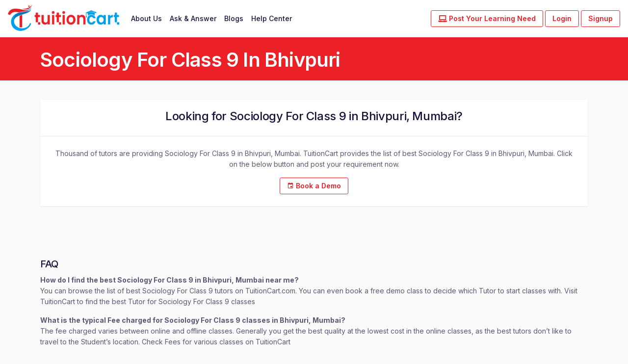

--- FILE ---
content_type: text/html; charset=UTF-8
request_url: https://www.tuitioncart.com/sociology-for-class-9/bhivpuri-mumbai
body_size: 13945
content:
<!DOCTYPE html>
<html lang="en">
<head>    
<title>Sociology For Class 9 In Bhivpuri</title>
	<meta charset="utf-8">
	<meta name="viewport" content="width=device-width, initial-scale=1, shrink-to-fit=no">

	<!-- Favicon icon-->
	<link rel="shortcut icon" type="image/x-icon" href="https://www.tuitioncart.com/front/assets/front/images/favicon.png">
	<!-- Libs CSS -->

	<link href="https://www.tuitioncart.com/front/assets/front/fonts/feather/feather.css" rel="stylesheet" />
	<link href="https://www.tuitioncart.com/front/assets/front/libs/bootstrap-icons/font/bootstrap-icons.css" rel="stylesheet" />
	<link href="https://www.tuitioncart.com/front/assets/front/libs/dragula/dist/dragula.min.css" rel="stylesheet" />
	<link href="https://www.tuitioncart.com/front/assets/front/libs/%40mdi/font/css/materialdesignicons.min.css" rel="stylesheet" />
	<link href="https://www.tuitioncart.com/front/assets/front/libs/prismjs/themes/prism.min.css" rel="stylesheet" />
	<link href="https://www.tuitioncart.com/front/assets/front/libs/dropzone/dist/dropzone.css" rel="stylesheet" />
	<link href="https://www.tuitioncart.com/front/assets/front/libs/magnific-popup/dist/magnific-popup.css" rel="stylesheet" />
	<link href="https://www.tuitioncart.com/front/assets/front/libs/bootstrap-select/dist/css/bootstrap-select.min.css" rel="stylesheet">
	<link href="https://www.tuitioncart.com/front/assets/front/libs/%40yaireo/tagify/dist/tagify.css" rel="stylesheet">
	<link href="https://www.tuitioncart.com/front/assets/front/libs/tiny-slider/dist/tiny-slider.css" rel="stylesheet">
	<link href="https://www.tuitioncart.com/front/assets/front/libs/tippy.js/dist/tippy.css" rel="stylesheet">
	<!--<link href="https://www.tuitioncart.com/front/assets/front/libs/datatables.net-bs4/css/dataTables.bootstrap4.min.css" rel="stylesheet">-->
	<!-- Theme CSS -->
	<link rel="stylesheet" href="https://www.tuitioncart.com/front/assets/front/css/theme.min.css">
	<script src="https://www.tuitioncart.com/front/assets/front/libs/jquery/dist/jquery.min.js"></script>

   <link href="https://www.tuitioncart.com/front/assets/front/libs/owl/owl.carousel.min.css" rel="stylesheet">
   <link href="https://www.tuitioncart.com/front/assets/front/libs/owl/owl.theme.default.min.css" rel="stylesheet">
   <!--<script src="https://www.tuitioncart.com/front/assets/front/libs/owl/jquery-3.3.1.slim.min.js"></script>-->
   <script src="https://www.tuitioncart.com/front/assets/front/libs/owl/owl.carousel.min.js"></script>
	<link rel="canonical" href="https://www.tuitioncart.com/sociology-for-class-9/bhivpuri-mumbai" />
         <!-- Google tag (gtag.js) -->
   <script async src="https://www.googletagmanager.com/gtag/js?id=G-L1GTJ49Q0C"></script>
   <script>
     window.dataLayer = window.dataLayer || [];
     function gtag(){dataLayer.push(arguments);}
     gtag('js', new Date());

     gtag('config', 'G-L1GTJ49Q0C');
   </script>
   <!--<script async src="https://pagead2.googlesyndication.com/pagead/js/adsbygoogle.js?client=ca-pub-9853359148704358"-->
   <!--  crossorigin="anonymous"></script>-->
        </head>
<body>
   <!-- <div class="preloader">
      <div class="loader">
         <div class="shadow"></div>
         <div class="box"></div>
      </div>
   </div> -->
<nav class="navbar navbar-expand-lg navbar-default">
   <div class="container-fluid px-0">
      <a class="navbar-brand" href="https://www.tuitioncart.com/">
         <img src="https://www.tuitioncart.com/front/assets/front/images/tuitioncart_logo.png" alt="Logo" width="227" height="53">
      </a>
      <!-- Mobile view nav wrap -->
      <!-- <ul
         class="navbar-nav navbar-right-wrap ml-auto d-lg-none d-flex nav-top-wrap"
         >
         <li class="dropdown stopevent">
            <a
               class="btn btn-light btn-icon rounded-circle text-muted indicator indicator-primary"
               href="#!"
               role="button"
               id="dropdownNotification"
               data-toggle="dropdown"
               aria-haspopup="true"
               aria-expanded="false"
               >
            <i class="fe fe-bell"> </i>
            </a>
            <div
               class="dropdown-menu dropdown-menu-right shadow"
               aria-labelledby="dropdownNotification"
               >
               <div>
                  <div
                     class="border-bottom px-3 pb-3 d-flex justify-content-between align-items-center"
                     >
                     <span class="h5 mb-0">Notifications</span>
                     <a href="# " class="text-muted"
                        ><span class="align-middle"
                        ><i class="fe fe-settings mr-1"></i></span
                        ></a>
                  </div>
                  <ul class="list-group list-group-flush notification-list-scroll">
                     <li class="list-group-item bg-light">
                        <div class="row">
                           <div class="col">
                              <div class="d-flex">
                                 <img
                                    src="https://www.tuitioncart.com/front/assets/front/images/avatar/avatar-1.jpg"
                                    alt=""
                                    class="avatar-md rounded-circle"
                                    />
                                 <div class="ml-3">
                                    <h5 class="font-weight-bold mb-1">Kristin Watson:</h5>
                                    <p class="mb-3">
                                       Krisitn Watsan like your comment on course Javascript
                                       Introduction!
                                    </p>
                                    <span class="font-size-xs text-muted">
                                    <span
                                       ><span
                                       class="fe fe-thumbs-up text-success mr-1"
                                       ></span
                                       >2 hours ago,</span
                                       >
                                    <span class="ml-1">2:19 PM</span>
                                    </span>
                                 </div>
                              </div>
                              <a class="stretched-link" href="#!"></a>
                           </div>
                           <div class="col-auto text-center">
                              <a
                                 href="#!"
                                 class="badge-dot badge-info"
                                 data-toggle="tooltip"
                                 data-placement="top"
                                 title=""
                                 data-original-title="Mark as read"
                                 >
                              </a>
                              <div>
                                 <a
                                    href="#!"
                                    data-toggle="tooltip"
                                    data-placement="top"
                                    title=""
                                    data-original-title="Remove"
                                    >
                                 <i class="fe fe-x text-muted"></i>
                                 </a>
                              </div>
                           </div>
                        </div>
                     </li>
                     <li class="list-group-item">
                        <div class="row">
                           <div class="col">
                              <div class="d-flex">
                                 <img
                                    src="https://www.tuitioncart.com/front/assets/front/images/avatar/avatar-2.jpg"
                                    alt=""
                                    class="avatar-md rounded-circle"
                                    />
                                 <div class="ml-3">
                                    <h5 class="font-weight-bold mb-1">Brooklyn Simmons</h5>
                                    <p class="mb-3">
                                       Just launched a new Courses React for Beginner.
                                    </p>
                                    <span class="font-size-xs text-muted">
                                    <span
                                       ><span
                                       class="fe fe-thumbs-up text-success mr-1"
                                       ></span
                                       >Oct 9,</span
                                       >
                                    <span class="ml-1">1:20 PM</span>
                                    </span>
                                 </div>
                              </div>
                              <a class="stretched-link" href="#!"></a>
                           </div>
                           <div class="col-auto text-center">
                              <a
                                 href="#!"
                                 class="badge-dot badge-secondary"
                                 data-toggle="tooltip"
                                 data-placement="top"
                                 title=""
                                 data-original-title="Mark as unread"
                                 >
                              </a>
                           </div>
                        </div>
                     </li>
                     <li class="list-group-item">
                        <div class="row">
                           <div class="col">
                              <div class="d-flex">
                                 <img
                                    src="https://www.tuitioncart.com/front/assets/front/images/avatar/avatar-3.jpg"
                                    alt=""
                                    class="avatar-md rounded-circle"
                                    />
                                 <div class="ml-3">
                                    <h5 class="font-weight-bold mb-1">Jenny Wilson</h5>
                                    <p class="mb-3">
                                       Krisitn Watsan like your comment on course Javascript
                                       Introduction!
                                    </p>
                                    <span class="font-size-xs text-muted">
                                    <span
                                       ><span class="fe fe-thumbs-up text-info mr-1"></span
                                       >Oct 9,</span
                                       >
                                    <span class="ml-1">1:56 PM</span>
                                    </span>
                                 </div>
                              </div>
                              <a class="stretched-link" href="#!"></a>
                           </div>
                           <div class="col-auto text-center">
                              <a
                                 href="#!"
                                 class="badge-dot badge-secondary"
                                 data-toggle="tooltip"
                                 data-placement="top"
                                 title=""
                                 data-original-title="Mark as unread"
                                 >
                              </a>
                           </div>
                        </div>
                     </li>
                     <li class="list-group-item">
                        <div class="row">
                           <div class="col">
                              <div class="d-flex">
                                 <img
                                    src="https://www.tuitioncart.com/front/assets/front/images/avatar/avatar-4.jpg"
                                    alt=""
                                    class="avatar-md rounded-circle"
                                    />
                                 <div class="ml-3">
                                    <h5 class="font-weight-bold mb-1">Sina Ray</h5>
                                    <p class="mb-3">
                                       You earn new certificate for complete the Javascript
                                       Beginner course.
                                    </p>
                                    <span class="font-size-xs text-muted">
                                    <span
                                       ><span class="fe fe-award text-warning mr-1"></span
                                       >Oct 9,</span
                                       >
                                    <span class="ml-1">1:56 PM</span>
                                    </span>
                                 </div>
                              </div>
                              <a class="stretched-link" href="#!"></a>
                           </div>
                           <div class="col-auto text-center">
                              <a
                                 href="#!"
                                 class="badge-dot badge-secondary"
                                 data-toggle="tooltip"
                                 data-placement="top"
                                 title=""
                                 data-original-title="Mark as unread"
                                 >
                              </a>
                           </div>
                        </div>
                     </li>
                  </ul>
                  <div class="border-top px-3 pt-3 pb-0">
                     <a
                        href="pages/dashboard/notification-history.html"
                        class="text-link font-weight-semi-bold"
                        >See all Notifications</a
                        >
                  </div>
               </div>
            </div>
         </li>
         <li class="dropdown ml-2">
            <a
               class="rounded-circle"
               href="#!"
               role="button"
               id="dropdownUser"
               data-toggle="dropdown"
               aria-haspopup="true"
               aria-expanded="false"
               >
               <div class="avatar avatar-md avatar-indicators avatar-online">
                  <img
                     alt="avatar"
                     src="https://www.tuitioncart.com/front/assets/front/images/avatar/avatar-1.jpg"
                     class="rounded-circle"
                     />
               </div>
            </a>
            <div
               class="dropdown-menu dropdown-menu-right shadow"
               aria-labelledby="dropdownUser"
               >
               <div class="dropdown-item">
                  <div class="d-flex">
                     <div class="avatar avatar-md avatar-indicators avatar-online">
                        <img
                           alt="avatar"
                           src="https://www.tuitioncart.com/front/assets/front/images/avatar/avatar-1.jpg"
                           class="rounded-circle"
                           />
                     </div>
                     <div class="ml-3 lh-1">
                        <h5 class="mb-1">Annette Black</h5>
                        <p class="mb-0 text-muted">annette@geeksui.com</p>
                     </div>
                  </div>
               </div>
               <div class="dropdown-divider"></div>
               <ul class="list-unstyled">
                  <li class="dropdown-submenu dropleft-lg">
                     <a
                        class="dropdown-item dropdown-list-group-item dropdown-toggle"
                        href="#!"
                        >
                     <i class="fe fe-circle mr-2"></i>Status
                     </a>
                     <ul class="dropdown-menu">
                        <li>
                           <a class="dropdown-item" href="#!">
                           <span class="badge-dot bg-success mr-2"></span>Online
                           </a>
                        </li>
                        <li>
                           <a class="dropdown-item" href="#!">
                           <span class="badge-dot bg-secondary mr-2"></span>Offline
                           </a>
                        </li>
                        <li>
                           <a class="dropdown-item" href="#!">
                           <span class="badge-dot bg-warning mr-2"></span>Away
                           </a>
                        </li>
                        <li>
                           <a class="dropdown-item" href="#!">
                           <span class="badge-dot bg-danger mr-2"></span>Busy
                           </a>
                        </li>
                     </ul>
                  </li>
                  <li>
                     <a class="dropdown-item" href="pages/profile-edit.html">
                     <i class="fe fe-user mr-2"></i>Profile
                     </a>
                  </li>
                  <li>
                     <a
                        class="dropdown-item"
                        href="pages/student-subscriptions.html"
                        >
                     <i class="fe fe-star mr-2"></i>Subscription
                     </a>
                  </li>
                  <li>
                     <a class="dropdown-item" href="#!">
                     <i class="fe fe-settings mr-2"></i>Settings
                     </a>
                  </li>
               </ul>
               <div class="dropdown-divider"></div>
               <ul class="list-unstyled">
                  <li>
                     <a class="dropdown-item" href="index.html">
                     <i class="fe fe-power mr-2"></i>Sign Out
                     </a>
                  </li>
               </ul>
            </div>
         </li>
      </ul> -->
      <!-- Button -->
      <button
         class="navbar-toggler collapsed"
         type="button"
         data-toggle="collapse"
         data-target="#navbar-default"
         aria-controls="navbar-default"
         aria-expanded="false"
         aria-label="Toggle navigation"
         >
      <span class="icon-bar top-bar mt-0"></span>
      <span class="icon-bar middle-bar"></span>
      <span class="icon-bar bottom-bar"></span>
      </button>
      <!-- Collapse -->
      <div class="collapse navbar-collapse" id="navbar-default">
         <ul class="navbar-nav">
            <li class="nav-item">
               <a class="nav-link" href="https://www.tuitioncart.com/about-us">
                  About Us
               </a>
            </li>
            <li class="nav-item">
               <a class="nav-link" href="https://www.tuitioncart.com/ask-question">
                  Ask & Answer
               </a>
            </li>
            <li class="nav-item">
               <a class="nav-link" href="https://www.tuitioncart.com/blogs">
                  Blogs
               </a>
            </li>
            <li class="nav-item">
                              <a class="nav-link" href="https://www.tuitioncart.com/help-center">
                  Help Center
               </a>
                              
            </li>
            <!-- <li class="nav-item">
               <a class="nav-link" href="https://www.tuitioncart.com/">
                  Write a Review
               </a>
            </li> -->
            <!-- <li class="nav-item">
               <a class="nav-link" href="https://www.tuitioncart.com/">
                  Help Center
               </a>
            </li> -->
            <!-- <li class="nav-item dropdown">
               <a
                  class="nav-link dropdown-toggle"
                  href="#!"
                  id="navbarBrowse"
                  data-toggle="dropdown"
                  aria-haspopup="true"
                  aria-expanded="false"
                  data-display="static"
                  >
               Browse
               </a>
               <ul
                  class="dropdown-menu dropdown-menu-arrow"
                  aria-labelledby="navbarBrowse"
                  >
                  <li class="dropdown-submenu dropright">
                     <a
                        class="dropdown-item dropdown-list-group-item dropdown-toggle"
                        href="#!"
                        >
                     Web Development
                     </a>
                     <ul class="dropdown-menu">
                        <li>
                           <a
                              class="dropdown-item"
                              href="pages/course-category.html"
                              >
                           Bootstrap</a
                              >
                        </li>
                        <li>
                           <a
                              class="dropdown-item"
                              href="pages/course-category.html"
                              >
                           React
                           </a>
                        </li>
                        <li>
                           <a
                              class="dropdown-item"
                              href="pages/course-category.html"
                              >
                           GraphQl</a
                              >
                        </li>
                        <li>
                           <a
                              class="dropdown-item"
                              href="pages/course-category.html"
                              >
                           Gatsby</a
                              >
                        </li>
                        <li>
                           <a
                              class="dropdown-item"
                              href="pages/course-category.html"
                              >
                           Grunt</a
                              >
                        </li>
                        <li>
                           <a
                              class="dropdown-item"
                              href="pages/course-category.html"
                              >
                           Svelte</a
                              >
                        </li>
                        <li>
                           <a
                              class="dropdown-item"
                              href="pages/course-category.html"
                              >
                           Meteor</a
                              >
                        </li>
                        <li>
                           <a
                              class="dropdown-item"
                              href="pages/course-category.html"
                              >
                           HTML5</a
                              >
                        </li>
                        <li>
                           <a
                              class="dropdown-item"
                              href="pages/course-category.html"
                              >
                           Angular</a
                              >
                        </li>
                     </ul>
                  </li>
                  <li class="dropdown-submenu dropright">
                     <a
                        class="dropdown-item dropdown-list-group-item dropdown-toggle"
                        href="#!"
                        >
                     Design
                     </a>
                     <ul class="dropdown-menu">
                        <li>
                           <a
                              class="dropdown-item"
                              href="pages/course-category.html"
                              >
                           Graphic Design</a
                              >
                        </li>
                        <li>
                           <a
                              class="dropdown-item"
                              href="pages/course-category.html"
                              >
                           Illustrator
                           </a>
                        </li>
                        <li>
                           <a
                              class="dropdown-item"
                              href="pages/course-category.html"
                              >
                           UX / UI Design</a
                              >
                        </li>
                        <li>
                           <a
                              class="dropdown-item"
                              href="pages/course-category.html"
                              >
                           Figma Design</a
                              >
                        </li>
                        <li>
                           <a
                              class="dropdown-item"
                              href="pages/course-category.html"
                              >
                           Adobe XD</a
                              >
                        </li>
                        <li>
                           <a
                              class="dropdown-item"
                              href="pages/course-category.html"
                              >
                           Sketch</a
                              >
                        </li>
                        <li>
                           <a
                              class="dropdown-item"
                              href="pages/course-category.html"
                              >
                           Icon Design</a
                              >
                        </li>
                        <li>
                           <a
                              class="dropdown-item"
                              href="pages/course-category.html"
                              >
                           Photoshop</a
                              >
                        </li>
                     </ul>
                  </li>
                  <li>
                     <a
                        href="pages/course-category.html"
                        class="dropdown-item"
                        >
                     Mobile App
                     </a>
                  </li>
                  <li>
                     <a
                        href="pages/course-category.html"
                        class="dropdown-item"
                        >
                     IT Software
                     </a>
                  </li>
                  <li>
                     <a
                        href="pages/course-category.html"
                        class="dropdown-item"
                        >
                     Marketing
                     </a>
                  </li>
                  <li>
                     <a
                        href="pages/course-category.html"
                        class="dropdown-item"
                        >
                     Music
                     </a>
                  </li>
                  <li>
                     <a
                        href="pages/course-category.html"
                        class="dropdown-item"
                        >
                     Life Style
                     </a>
                  </li>
                  <li>
                     <a
                        href="pages/course-category.html"
                        class="dropdown-item"
                        >
                     Business
                     </a>
                  </li>
                  <li>
                     <a
                        href="pages/course-category.html"
                        class="dropdown-item"
                        >
                     Photography
                     </a>
                  </li>
               </ul>
            </li> -->
         </ul>
         <!-- <form class="mt-3 mt-lg-0 ml-lg-3 d-flex align-items-center">
            <span class="position-absolute pl-3 search-icon">
            <i class="fe fe-search"></i>
            </span>
            <input
               type="search"
               class="form-control pl-6"
               placeholder="Search Courses"
               />
         </form> -->
         <ul class="navbar-nav navbar-right-wrap ml-auto d-lg-block">
                        <li class="dropdown d-inline-block stopevent">
               <a class="btn btn-primary btn-sm d-md-block btn-mbl" href="https://www.tuitioncart.com/search-tution">
                  <i class="fa fa-laptop"></i> Post Your Learning Need
               </a>
            </li>
                                    <li class="dropdown d-inline-block stopevent">
               <a class="btn btn-primary btn-sm d-md-block btn-mbl" href="https://www.tuitioncart.com/login">
                  Login
               </a>
            </li>
            <li class="dropdown d-inline-block stopevent">
               <a class="btn btn-primary btn-sm d-md-block btn-mbl" href="https://www.tuitioncart.com/sign-up">
                  Signup
               </a>
            </li>
                     </ul>
         <!-- <ul class="navbar-nav navbar-right-wrap ml-auto d-none d-lg-block">
            <li class="dropdown d-inline-block stopevent">
               <a class="btn btn-primary btn-sm d-none d-md-block" href="">
                  Post Your Learning Need
               </a>
               <a
                  class="btn btn-light btn-icon rounded-circle text-muted indicator indicator-primary"
                  href="#!"
                  role="button"
                  id="dropdownNotificationSecond"
                  data-toggle="dropdown"
                  aria-haspopup="true"
                  aria-expanded="false"
                  >
               <i class="fe fe-bell"> </i>
               </a>
               <div
                  class="dropdown-menu dropdown-menu-xl dropdown-menu-right"
                  aria-labelledby="dropdownNotificationSecond"
                  >
                  <div>
                     <div
                        class="border-bottom px-3 pb-3 d-flex justify-content-between align-items-center"
                        >
                        <span class="h5 mb-0">Notifications</span>
                        <a href="# " class="text-muted"
                           ><span class="align-middle"
                           ><i class="fe fe-settings mr-1"></i></span
                           ></a>
                     </div>
                     <ul class="list-group list-group-flush notification-list-scroll">
                        <li class="list-group-item bg-light">
                           <div class="row">
                              <div class="col">
                                 <div class="d-flex">
                                    <img
                                       src="https://www.tuitioncart.com/front/assets/front/images/avatar/avatar-1.jpg"
                                       alt=""
                                       class="avatar-md rounded-circle"
                                       />
                                    <div class="ml-3">
                                       <h5 class="font-weight-bold mb-1">Kristin Watson:</h5>
                                       <p class="mb-3">
                                          Krisitn Watsan like your comment on course
                                          Javascript Introduction!
                                       </p>
                                       <span class="font-size-xs text-muted">
                                       <span
                                          ><span
                                          class="fe fe-thumbs-up text-success mr-1"
                                          ></span
                                          >2 hours ago,</span
                                          >
                                       <span class="ml-1">2:19 PM</span>
                                       </span>
                                    </div>
                                 </div>
                                 <a class="stretched-link" href="#!"></a>
                              </div>
                              <div class="col-auto text-center">
                                 <a
                                    href="#!"
                                    class="badge-dot badge-info"
                                    data-toggle="tooltip"
                                    data-placement="top"
                                    title=""
                                    data-original-title="Mark as read"
                                    >
                                 </a>
                                 <div>
                                    <a
                                       href="#!"
                                       class="bg-transparent"
                                       data-toggle="tooltip"
                                       data-placement="top"
                                       title=""
                                       data-original-title="Remove"
                                       >
                                    <i class="fe fe-x text-muted"></i>
                                    </a>
                                 </div>
                              </div>
                           </div>
                        </li>
                        <li class="list-group-item">
                           <div class="row">
                              <div class="col">
                                 <div class="d-flex">
                                    <img
                                       src="https://www.tuitioncart.com/front/assets/front/images/avatar/avatar-2.jpg"
                                       alt=""
                                       class="avatar-md rounded-circle"
                                       />
                                    <div class="ml-3">
                                       <h5 class="font-weight-bold mb-1">
                                          Brooklyn Simmons
                                       </h5>
                                       <p class="mb-3">
                                          Just launched a new Courses React for Beginner.
                                       </p>
                                       <span class="font-size-xs text-muted">
                                       <span
                                          ><span
                                          class="fe fe-thumbs-up text-success mr-1"
                                          ></span
                                          >Oct 9,</span
                                          >
                                       <span class="ml-1">1:20 PM</span>
                                       </span>
                                    </div>
                                 </div>
                                 <a class="stretched-link" href="#!"></a>
                              </div>
                              <div class="col-auto text-center">
                                 <a
                                    href="#!"
                                    class="badge-dot badge-secondary"
                                    data-toggle="tooltip"
                                    data-placement="top"
                                    title=""
                                    data-original-title="Mark as unread"
                                    >
                                 </a>
                              </div>
                           </div>
                        </li>
                        <li class="list-group-item">
                           <div class="row">
                              <div class="col">
                                 <div class="d-flex">
                                    <img
                                       src="https://www.tuitioncart.com/front/assets/front/images/avatar/avatar-3.jpg"
                                       alt=""
                                       class="avatar-md rounded-circle"
                                       />
                                    <div class="ml-3">
                                       <h5 class="font-weight-bold mb-1">Jenny Wilson</h5>
                                       <p class="mb-3">
                                          Krisitn Watsan like your comment on course
                                          Javascript Introduction!
                                       </p>
                                       <span class="font-size-xs text-muted">
                                       <span
                                          ><span
                                          class="fe fe-thumbs-up text-info mr-1"
                                          ></span
                                          >Oct 9,</span
                                          >
                                       <span class="ml-1">1:56 PM</span>
                                       </span>
                                    </div>
                                 </div>
                                 <a class="stretched-link" href="#!"></a>
                              </div>
                              <div class="col-auto text-center">
                                 <a
                                    href="#!"
                                    class="badge-dot badge-secondary"
                                    data-toggle="tooltip"
                                    data-placement="top"
                                    title=""
                                    data-original-title="Mark as unread"
                                    >
                                 </a>
                              </div>
                           </div>
                        </li>
                        <li class="list-group-item">
                           <div class="row">
                              <div class="col">
                                 <div class="d-flex">
                                    <img
                                       src="https://www.tuitioncart.com/front/assets/front/images/avatar/avatar-4.jpg"
                                       alt=""
                                       class="avatar-md rounded-circle"
                                       />
                                    <div class="ml-3">
                                       <h5 class="font-weight-bold mb-1">Sina Ray</h5>
                                       <p class="mb-3">
                                          You earn new certificate for complete the Javascript
                                          Beginner course.
                                       </p>
                                       <span class="font-size-xs text-muted">
                                       <span
                                          ><span
                                          class="fe fe-award text-warning mr-1"
                                          ></span
                                          >Oct 9,</span
                                          >
                                       <span class="ml-1">1:56 PM</span>
                                       </span>
                                    </div>
                                 </div>
                                 <a class="stretched-link" href="#!"></a>
                              </div>
                              <div class="col-auto text-center">
                                 <a
                                    href="#!"
                                    class="badge-dot badge-secondary"
                                    data-toggle="tooltip"
                                    data-placement="top"
                                    title=""
                                    data-original-title="Mark as unread"
                                    >
                                 </a>
                              </div>
                           </div>
                        </li>
                     </ul>
                     <div class="border-top px-3 pt-3 pb-0">
                        <a
                           href="pages/dashboard/notification-history.html"
                           class="text-link font-weight-semi-bold"
                           >See all Notifications</a
                           >
                     </div>
                  </div>
               </div>
            </li>
            <li class="dropdown ml-2 d-inline-block">
               <a
                  class="rounded-circle"
                  href="#!"
                  role="button"
                  id="dropdownUserProfile"
                  data-toggle="dropdown"
                  aria-haspopup="true"
                  aria-expanded="false"
                  >
                  <div class="avatar avatar-md avatar-indicators avatar-online">
                     <img
                        alt="avatar"
                        src="https://www.tuitioncart.com/front/assets/front/images/avatar/avatar-1.jpg"
                        class="rounded-circle"
                        />
                  </div>
               </a>
               <div
                  class="dropdown-menu dropdown-menu-right"
                  aria-labelledby="dropdownUserProfile"
                  >
                  <div class="dropdown-item">
                     <div class="d-flex">
                        <div class="avatar avatar-md avatar-indicators avatar-online">
                           <img
                              alt="avatar"
                              src="https://www.tuitioncart.com/front/assets/front/images/avatar/avatar-1.jpg"
                              class="rounded-circle"
                              />
                        </div>
                        <div class="ml-3 lh-1">
                           <h5 class="mb-1">Annette Black</h5>
                           <p class="mb-0 text-muted">annette@geeksui.com</p>
                        </div>
                     </div>
                  </div>
                  <div class="dropdown-divider"></div>
                  <ul class="list-unstyled">
                     <li class="dropdown-submenu dropleft-lg">
                        <a
                           class="dropdown-item dropdown-list-group-item dropdown-toggle"
                           href="#!"
                           >
                        <i class="fe fe-circle mr-2"></i>Status
                        </a>
                        <ul class="dropdown-menu">
                           <li>
                              <a class="dropdown-item" href="#!">
                              <span class="badge-dot bg-success mr-2"></span>Online
                              </a>
                           </li>
                           <li>
                              <a class="dropdown-item" href="#!">
                              <span class="badge-dot bg-secondary mr-2"></span>Offline
                              </a>
                           </li>
                           <li>
                              <a class="dropdown-item" href="#!">
                              <span class="badge-dot bg-warning mr-2"></span>Away
                              </a>
                           </li>
                           <li>
                              <a class="dropdown-item" href="#!">
                              <span class="badge-dot bg-danger mr-2"></span>Busy
                              </a>
                           </li>
                        </ul>
                     </li>
                     <li>
                        <a
                           class="dropdown-item"
                           href="pages/profile-edit.html"
                           >
                        <i class="fe fe-user mr-2"></i>Profile
                        </a>
                     </li>
                     <li>
                        <a
                           class="dropdown-item"
                           href="pages/student-subscriptions.html"
                           >
                        <i class="fe fe-star mr-2"></i>Subscription
                        </a>
                     </li>
                     <li>
                        <a class="dropdown-item" href="#!">
                        <i class="fe fe-settings mr-2"></i>Settings
                        </a>
                     </li>
                  </ul>
                  <div class="dropdown-divider"></div>
                  <ul class="list-unstyled">
                     <li>
                        <a class="dropdown-item" href="index.html">
                        <i class="fe fe-power mr-2"></i>Sign Out
                        </a>
                     </li>
                  </ul>
               </div>
            </li>
         </ul> -->
      </div>
   </div>
</nav>
<script>
document.addEventListener("DOMContentLoaded", function () {
    var popoverButton = document.getElementById("popoverButton");
    // Initialize popover manually
    var popover = new bootstrap.Popover(popoverButton, {
        html: true,
        sanitize: false,
        trigger: "manual",
        placement: "bottom",
        customClass: "custom-popover",
        title: "",
        content: `<div class="text-dark">
                    <p><strong>Hi, I am Aashi Singh, Your Account Manager</strong></p>
                    <p>Talk to me on how to get the best out of TuitionCart</p>
                    <p>I've helped 300+ institutes streamline over 20+ cities in the last 20 days.</p>
                    <!-- Email & Phone -->
                    <div class="contact-info">
                        <i class="bi bi-envelope"></i> support@tuitioncart.com
                    </div>
                    <div class="contact-info">
                        <i class="bi bi-telephone"></i> +91 84464 85138
                    </div>
                    <!-- Contact Buttons -->
                    <div class="d-flex gap-2 col-12 justify-content-center mt-3">
                        <a href="tel:+918446485138" class="btn btn-primary btn-sm d-md-block btn-mbl contact-btn">
                            <i class="bi bi-telephone-fill"></i> Call Now
                        </a>
                        <a href="https://wa.me/918446485138" class="btn btn-primary btn-sm d-md-block btn-mbl">
                            <i class="bi bi-whatsapp"></i> WhatsApp
                        </a>
                    </div>
                </div>`
    });
    popoverButton.addEventListener("click", function () {
        if (popoverButton.getAttribute("aria-describedby")) {
            popover.hide();
        } else {
            popover.show();
            setTimeout(() => {
                // Add close button manually after popover is shown
                let popoverElement = document.querySelector(".popover-header");
                if (popoverElement) {
                    popoverElement.innerHTML = `
                        <div class="d-flex justify-content-between align-items-center">
                            <span>Meet Aashi</span>
                            <button type="button" class="btn-close" aria-label="Close" onclick="closePopover()">x</button>
                        </div>
                    `;
                }
            }, 100);
        }
    });
    // Function to Close the Popover
    window.closePopover = function () {
        popover.hide();
    };
});
</script><link rel="stylesheet" href="https://cdn.jsdelivr.net/npm/select2@4.1.0-rc.0/dist/css/select2.min.css">
<link rel="stylesheet" href="https://cdn.jsdelivr.net/npm/@ttskch/select2-bootstrap4-theme@1.5.2/dist/select2-bootstrap4.min.css">

<script src="https://cdn.jsdelivr.net/npm/select2@4.1.0-rc.0/dist/js/select2.min.js"></script>

<script type="application/ld+json">
{
  "@context": "https://schema.org/",
  "@type": [
    "FAQPage"
  ],
  "name": "Sociology For Class 9 In Bhivpuri - TuitionCart",
  "mainEntity": [
    {
      "@type": "Question",
      "name": "How do I find the best Sociology For Class 9 in Bhivpuri, Mumbai near me?",
      "acceptedAnswer": {
        "@type": "Answer",
        "text": "You can browse the list of best Sociology For Class 9 tutors on TuitionCart.com. You can even book a free demo class to decide which Tutor to start classes with. Visit TuitionCart to find the best Tutor for Sociology For Class 9 classes."
      }
    },
    {
      "@type": "Question",
      "name": "What is the typical Fee charged for Sociology For Class 9 classes in Bhivpuri, Mumbai?",
      "acceptedAnswer": {
        "@type": "Answer",
        "text": "The fee charged varies between online and offline classes. Generally you get the best quality at the lowest cost in the online classes, as the best tutors don’t like to travel to the Student’s location. Check Fees for various classes on TuitionCart. - Monthly Fee for 1-1 Classes is ₹3,600 - ₹3,600 for 12 classes per month, Hourly Fee for 1-12 Classes is ₹300 - ₹900 Per Hour, Monthly Fee for Group Classes is ₹2,880 - ₹2,880 for 12 classes per month, Hourly Fee for Group Classes is ₹240 - ₹440 Per Student, Monthly Fee for Sociology For Class 9 classes at home is  ₹3,600 - ₹6,000 for 12 classes per month, Hourly Fee for Sociology For Class 9 classes at home is ₹400 - ₹600 Per Hour."
      }
    },
    {
      "@type": "Question",
      "name": "Does joining Sociology For Class 9 classes help?",
      "acceptedAnswer": {
        "@type": "Answer",
        "text": "It definitely helps to join Sociology For Class 9 classes in Bhivpuri, Mumbai, as you get the desired motivation from a Teacher to learn. If you need personal attention and if your budget allows, select 1-12 Class. If you need peer interaction or have budget constraints, select a Group Class. To explore options: Sociology For Class 9 classes in Bhivpuri, Mumbai"
      }
    },
    {
      "@type": "Question",
      "name": "Where can I find Sociology For Class 9 classes near me?",
      "acceptedAnswer": {
        "@type": "Answer",
        "text": "TuitionCart has a list of best Sociology For Class 9 classes To see the entire list see: Sociology For Class 9 classes in Bhivpuri, Mumbai."
      }
    }
  ]
}
</script>
<div class="bg-primary py-4 py-lg-2 mt-8">
    <div class="container">
      <div class="row align-items-center">
        <div class="col-xl-12 col-lg-12 col-md-12 col-12">
          <div>
            <h1 class="mb-2 mt-5 text-white display-4">Sociology For Class 9 In Bhivpuri</h1>
          </div>
        </div>
      </div>
    </div>
</div>
<div class="py-6">
    <div class="container">
        <div class="row">
            <div class="col-xl-12 col-lg-12 col-md-12 col-12 filter_data">
                
            </div>
            <!-- <div class="col-xl-3 col-lg-3 col-md-4 col-12 mb-4 mb-lg-0">
                <div class="card">
                    <div class="card-header">
                      <h4 class="mb-0">Filter</h4>
                    </div>
                    <div class="card-body">
                        <span class="dropdown-header px-0 mb-2"> Category</span>
                        <div class="custom-control custom-checkbox mb-1">
                            <input type="checkbox" class="custom-control-input" id="reactCheck" checked>
                            <label class="custom-control-label" for="reactCheck">React</label>
                        </div>
                        <div class="custom-control custom-checkbox mb-1">
                            <input type="checkbox" class="custom-control-input" id="javascriptCheck">
                            <label class="custom-control-label" for="javascriptCheck">Javascript</label>
                        </div>
                        <div class="custom-control custom-checkbox mb-1">
                            <input type="checkbox" class="custom-control-input" id="angularCheck">
                            <label class="custom-control-label" for="angularCheck">Angular</label>
                        </div>
                        <div class="custom-control custom-checkbox mb-1">
                            <input type="checkbox" class="custom-control-input" id="nodeCheck">
                            <label class="custom-control-label" for="nodeCheck">Node</label>
                        </div>
                        <div class="custom-control custom-checkbox mb-1">
                            <input type="checkbox" class="custom-control-input" id="angularJSCheck">
                            <label class="custom-control-label" for="angularJSCheck">Angular JS</label>
                        </div>
                        <div class="custom-control custom-checkbox mb-1">
                            <input type="checkbox" class="custom-control-input" id="gatsbyCheck">
                            <label class="custom-control-label" for="gatsbyCheck">GatsBy</label>
                        </div>
                        <div class="custom-control custom-checkbox mb-1">
                            <input type="checkbox" class="custom-control-input" id="graphQlCheck">
                            <label class="custom-control-label" for="graphQlCheck">GraphQL</label>
                        </div>
                        <div class="custom-control custom-checkbox mb-1">
                            <input type="checkbox" class="custom-control-input" id="vueJsCheck">
                            <label class="custom-control-label" for="vueJsCheck">VueJs</label>
                        </div>
                        <div class="custom-control custom-checkbox mb-1">
                            <input type="checkbox" class="custom-control-input" id="bootstrapCheck">
                            <label class="custom-control-label" for="bootstrapCheck">Bootstrap</label>
                        </div>
                        <div class="custom-control custom-checkbox mb-1">
                            <input type="checkbox" class="custom-control-input" id="figmaCheck">
                            <label class="custom-control-label" for="figmaCheck">Figma</label>
                        </div>
                        <div class="custom-control custom-checkbox mb-1">
                            <input type="checkbox" class="custom-control-input" id="sketchCheck">
                            <label class="custom-control-label" for="sketchCheck">Sketch</label>
                        </div>
                        <div class="custom-control custom-checkbox mb-1">
                            <input type="checkbox" class="custom-control-input" id="HTML5Check">
                            <label class="custom-control-label" for="HTML5Check">HTML5</label>
                        </div>
                    </div>
                </div> 
            </div>-->
        </div>
    </div>
</div>
<div class="py-6">
    <div class="container">
        <div class="row">
            <div class="col-lg-12">
                <h3>FAQ</h3>
                <div>
                    <dl>
                        <dt>
                            How do I find the best Sociology For Class 9 in Bhivpuri, Mumbai near me?
                        </dt>
                        <dd>
                            <p>
                                You can browse the list of best Sociology For Class 9 tutors on TuitionCart.com. You can even book a free demo class to decide which Tutor to start classes with. Visit TuitionCart to find the best Tutor for Sociology For Class 9 classes
                            </p>
                        </dd>
                        <dt>
                            What is the typical Fee charged for Sociology For Class 9 classes in Bhivpuri, Mumbai?
                        </dt>
                        <dd>
                            <p>
                                The fee charged varies between online and offline classes. Generally you get the best quality at the lowest cost in the online classes, as the best tutors don’t like to travel to the Student’s location. Check Fees for various classes on TuitionCart
                            </p>
                        </dd>
                        <dt>
                            Monthly Fee for 1-1 Classes
                        </dt>
                        <dd>
                            <p>
                                ₹3,600 - ₹3,600 for 12 classes per month
                            </p>
                        </dd>
                        <dt>
                            Hourly Fee for 1-12 Classes
                        </dt>
                        <dd>
                            <p>
                                ₹300 - ₹900 Per Hour
                            </p>
                        </dd>
                        <dt>
                            Monthly Fee for Group Classes
                        </dt>
                        <dd>
                            <p>
                                ₹2,880 - ₹2,880 for 12 classes per month
                            </p>
                        </dd>
                        <dt>
                            Hourly Fee for Group Classes
                        </dt>
                        <dd>
                            <p>
                                ₹240 - ₹440 Per Student
                            </p>
                        </dd>
                        <dt>
                            Monthly Fee for Sociology For Class 9 classes at home
                        </dt>
                        <dd>
                            <p>
                                ₹3,600 - ₹6,000 for 12 classes per month
                            </p>
                        </dd>
                        <dt>
                            Hourly Fee for Sociology For Class 9 classes at home
                        </dt>
                        <dd>
                            <p>
                                ₹400 - ₹600 Per Hour
                            </p>
                        </dd>
                        <dt>
                            Monthly Fee for Online Sociology For Class 9 classes
                        </dt>
                        <dd>
                            <p>
                                ₹3,600 - ₹4,800 for 12 classes per month
                            </p>
                        </dd>
                        <dt>
                            Hourly Fee for Online Sociology For Class 9 classes
                        </dt>
                        <dd>
                            <p>
                                ₹300 - ₹400
                            </p>
                        </dd>
                        <dt>
                            Does joining Sociology For Class 9 classes help?
                        </dt>
                        <dd>
                            <p>
                                It definitely helps to join Sociology For Class 9 classes in Bhivpuri, Mumbai, as you get the desired motivation from a Teacher to learn. If you need personal attention and if your budget allows, select 1-12 Class. If you need peer interaction or have budget constraints, select a Group Class. To explore options: Sociology For Class 9 classes in Bhivpuri, Mumbai                            </p>
                        </dd>
                        <dt>
                            Where can I find Sociology For Class 9 classes near me?
                        </dt>
                        <dd>
                            <p>
                                TuitionCart has a list of best Sociology For Class 9 classes To see the entire list see: Sociology For Class 9 classes in Bhivpuri, Mumbai.
                            </p>
                        </dd>
                    </dl>
                </div>
            </div>
        </div>
    </div>
</div>
<!-- Loader -->
<div class="loader" style="
    display: none;
    position: fixed;
    top: 0;
    left: 0;
    width: 100%;
    height: 100%;
    background: rgba(0,0,0,0.3);
    z-index: 9999;
    display: flex;
    justify-content: center;
    align-items: center;
">
    <div style="
        border: 8px solid #f3f3f3;
        border-top: 8px solid red; /* red color spinner */
        border-radius: 50%;
        width: 60px;
        height: 60px;
        animation: spin 1s linear infinite;
    "></div>
</div>
<style>
@keyframes spin {
  0% { transform: rotate(0deg); }
  100% { transform: rotate(360deg); }
}
</style>
<link href="https://cdn.jsdelivr.net/npm/select2@4.1.0-rc.0/dist/css/select2.min.css" rel="stylesheet" />

<script src="https://cdn.jsdelivr.net/npm/select2@4.1.0-rc.0/dist/js/select2.min.js"></script>

<script type="text/javascript">
    $(document).ready(function(){
        filter_data(1);
    });
    function filter_data(page) {
        $('.loader').css('display','block');
        var show_per_page = '';//$('#show_per_page').val();
        var sort_by       = '';
        var order_by      = '';
        var sub_category_id   = '177';
        var location_id   = '239';
        $.ajax({
            url:"https://www.tuitioncart.com/tutors-filter/"+page,
            method:"POST",
            // dataType: 'JSON',
            data:{show_per_page:show_per_page,sort_by:sort_by, order_by:order_by, sub_category_id:sub_category_id, location_id: location_id},
            beforeSend: function() {
				$('.loader').fadeIn();
			},
            success:function(data)
            {

				  $('.loader').fadeOut();
                $('.filter_data').html(data);
            }
            // success:function(data)
            // {

            //     $('.loader').css('display','none');
            //     $('.filter_data').html(data);
            // }
        });
    }
    $(document).on('click', '.pagination li a', function(event){
        event.preventDefault();
        var page = $(this).data('ci-pagination-page');
        filter_data(page);
    });
</script>    <footer class="footer">
            <div class="container">
                <div class="row">
                    <div class="col-md-6 col-lg-4">
                        <div class="widget1">
                            <div class="logo">
                                  <a href="https://www.tuitioncart.com/">
                                     <img src="https://www.tuitioncart.com/front/assets/front/images/tuitioncart_logo.png" alt="Logo"  width="200" height="46" class="img-fluid">
                                  </a>
                            </div>
                            <p>
                                TuitionCart.com is the biggest and most reliable network of educational facilities and teachers in India. More than a lakh students utilize TuitionCart.com to fulfill their educational needs across a variety of topic areas. Using TuitionCart.com, parents and children may evaluate a number of tutors and institutions to determine which one best suits their needs. Millions of students are being helped everyday by more than a lakh verified instructors and institutions on TuitionCart.com, who are also growing their tutoring companies. We provide you the widest selection of tutors and training facilities.
                            </p>
                            <div class="socialLinks">
                                <ul>
                                    <li>
                                        <a href="https://www.facebook.com/tuitioncart?mibextid=uzlsIk">
                                            <i class="fab fa-facebook-f"></i>
                                        </a>
                                    </li>
                                    <li>
                                        <a href="https://www.facebook.com/tuitioncart?mibextid=uzlsIk">
                                            <i class="fab fa-twitter"></i>
                                        </a>
                                    </li>
                                    <li>
                                        <a href="https://www.linkedin.com/company/tuitioncart-com/">
                                            <i class="fab fa-linkedin-in"></i>
                                        </a>
                                    </li>
                                    <li>
                                        <a href="https://www.instagram.com/tuitioncart_official?igsh=MXI5b3R2d25oNng1NA%3D%3D&utm_source=qr ">
                                            <i class="fab fa-instagram"></i>
                                        </a>
                                    </li>
                                </ul>
                            </div>
                        </div>
                    </div>
                    <!-- <div class="col-md-6 col-lg-4">
                        <div class="widget2">
                            <h5>
                                Latest News
                            </h5>
                            <div class="media">
                                <img class="img-fluid" src="https://i.ibb.co/CKNmhMX/blog1.jpg" alt="">
                                <div class="media-body d-flex align-self-center">
                                    <div class="content">
                                        <a href="#">
                                            <p>
                                                    Did son unreserved themselves indulgence its
                                            </p>
                                        </a>
                                        <span>
                                            Aug 17, 2019
                                        </span>
                                    </div>
                                </div>
                            </div>
                            <div class="media">
                                <img class="img-fluid" src="https://i.ibb.co/m5yGbdR/blog2.jpg" alt="">
                                <div class="media-body d-flex align-self-center">
                                    <div class="content">
                                        <a href="#">
                                            <p>
                                                    Rapturous am eagerness it as resolving household
                                            </p>
                                        </a>
                                        <span>
                                            Aug 17, 2019
                                        </span>
                                    </div>
                                </div>
                            </div>
                        </div>
                    </div> -->
                    <div class="col-sm-6 col-lg-4">
                        <div class="widget3">
                            <h5>
                                Quick Links
                            </h5>
                            <ul>
                                <li>
                                    <a href="https://www.tuitioncart.com/">
                                        Home
                                    </a>
                                </li>
                                <li>
                                    <a href="https://www.tuitioncart.com/about-us">
                                        about
                                    </a>
                                </li>
                                <li>
                                    <a href="https://www.tuitioncart.com/contact-us">
                                        contact
                                    </a>
                                </li>
                                <li>
                                    <a href="https://www.tuitioncart.com/ask-question">
                                        Ask & Answer
                                    </a>
                                </li>
                                <li>
                                    <a href="https://www.tuitioncart.com/search-tution">
                                        Search Tution
                                    </a>
                                </li>
                            </ul>
                        </div>
                    </div>
                    <div class="col-sm-6 col-lg-4">
                        <div class="widget4">
                            <h5>
                                Other Links
                            </h5>
                            <ul>
                                <li>
                                    <a href="https://www.tuitioncart.com/login">
                                        login
                                    </a>
                                </li>
                                <li>
                                    <a href="https://www.tuitioncart.com/sign-up">
                                        Sign Up
                                    </a>
                                </li>
                                <li>
                                    <a href="https://www.tuitioncart.com/sitemap">
                                        Sitemap
                                    </a>
                                </li>
                                
                               
                            </ul>
                        </div>
                    </div>
                </div>
            </div>
            <div class="copyRightArea">
                <div class="container">
                    <div class="row align-items-center no-gutters border-top py-2">
                        <!-- Desc -->
                        <div class="col-md-6 col-12 text-center text-md-left">
                            <span>© 2026 TuitionCart. All Rights Reserved.</span>
                        </div>
                          <!-- Links -->
                        <div class="col-12 col-md-6">
                            <nav class="nav nav-footer justify-content-center justify-content-md-end">
                                <a class="nav-link active pl-0" href="https://www.tuitioncart.com/privacy-policy">Privacy Policy</a>
                                <a class="nav-link" href="https://www.tuitioncart.com/terms-and-conditions">Terms & Conditions</a>
                                <a class="nav-link" href="https://www.tuitioncart.com/cancellation-refund-policy">Cancellation Refund Policy</a>
                                <!--<a class="nav-link" href="https://www.tuitioncart.com/our-pricing">Pricing</a>-->
                            </nav>
                        </div>
                    </div>
                </div>
            </div>
</footer>
<div class="modal fade" id="loginModal" role="dialog" aria-labelledby="exampleModalLabel" aria-hidden="true">
    <div class="modal-dialog modal-dialog-centered" role="document">
        <div class="modal-content">
            <div class="modal-header">
                <h5 class="modal-title" id="exampleModalLabel">Login Account</h5>
                <button type="button" class="close" data-dismiss="modal" aria-label="Close">
                  <span aria-hidden="true">&times;</span>
                </button>
            </div>
            <div class="modal-body">
                <div class="row" id="login_modal_login_form">
                    <div class="col-lg-4">
                        <div class="form-group">
                            <select class="form-control" id="login_modal_country_code">
                                <option>India (+91)</option>
                            </select>        
                        </div>
                    </div>
                    <div class="col-lg-8">
                        <div class="form-group">
                            <input type="number" id="login_modal_phone" class="form-control" name="" required placeholder="Enter your phone no">
                            <span class="error" id="login_modal_phone_error_block"></span>
                        </div>
                    </div>
                    <div class="col-lg-12">
                        <div>
                            <span class="error" id="login_modal_form_error_block"></span>
                            <button id="login_modal_btn_get_otp" type="button" class="btn btn-primary btn-block">Get OTP</button>
                        </div>
                    </div>
                </div>
                <div class="row" id="login_modal_otp_form" style="display:none;">
                    <div class="col-lg-12">
                        <div class="form-group">
                            <input type="otp" id="login_modal_otp" class="form-control" name="" required placeholder="Enter OTP">
                            <span class="error" id="login_modal_otp_error_block"></span>
                            <span class="success" id="login_modal_otp_success_block"></span>
                        </div>
                    </div>
                    <div class="col-lg-12">
                        <div>
                            <span class="error" id="login_modal_otp_form_error_block"></span>
                            <button type="submit" id="login_modal_verify_otp" class="btn btn-primary btn-block">Verify OTP</button>
                        </div>
                    </div>
                </div>
            </div>
        </div>
    </div>
</div>
<script type="text/javascript">
    $(window).on("load", function () {
        $(".preloader").fadeOut();
    });
    $("#login_modal_btn_get_otp").click(function(){
        var login_modal_error           = false;
        var login_modal_phone           = $("#login_modal_phone").val();
        var login_modal_country_code    = $("#login_modal_country_code").val();
        if( login_modal_phone == "" || login_modal_phone == undefined ) {
            login_modal_error = true;
            $("#login_modal_phone").addClass("input_box_error");
            $("#login_modal_phone_error_block").text("Enter phone number");
            return;
        } else if( login_modal_phone.length != 10 ) {
            login_modal_error = true;
            $("#login_modal_phone").addClass("input_box_error");
            $("#login_modal_phone_error_block").text("Enter 10 digit mobile no");
            return;
        } else {
            $("#login_modal_phone").removeClass("input_box_error");
            $("#login_modal_phone_error_block").text("");
        }
        if( login_modal_error == false ) {
            $.ajax({
              type: "POST",
              url: 'https://www.tuitioncart.com/login-send-otp',
              data: { country_code : login_modal_country_code, phone : login_modal_phone },
              dataType: "json",
              error: function() {
                  $("#login_modal_form_error_block").text("Something is wrong");
               },
              success: function (response) {
                console.log(response);
                if( response.code == 500) {
                  $("#login_modal_form_error_block").text('');
                  $("#login_modal_form_error_block").text(response.message);
                }
                if( response.code == 200) {
                  $("#login_modal_form_error_block").text('');
                  $("#login_modal_login_form").css("display","none");
                  $("#login_modal_otp_form").css("display","block");
                }
              }
            });
        }
    });
    $("#login_modal_verify_otp").click(function() {
        var login_modal_otp_error           = false;
        var login_modal_otp           = $("#login_modal_otp").val();
        if( login_modal_otp == "" || login_modal_otp == undefined ) {
            login_modal_otp_error = true;
            $("#login_modal_otp").addClass("input_box_error");
            $("#login_modal_otp_error_block").text("Enter OTP");
            return;
        } else if( login_modal_otp.length != 6 ) {
            login_modal_otp_error = true;
            $("#login_modal_otp").addClass("input_box_error");
            $("#login_modal_otp_error_block").text("Enter correct OTP");
            return;
        } else {
            $("#login_modal_otp").removeClass("input_box_error");
            $("#login_modal_otp_error_block").text("");
        }
        if( login_modal_otp_error == false ) {
            var login_modal_phone = $("#login_modal_phone").val();        
            $.ajax({
              type: "POST",
              url: 'https://www.tuitioncart.com/verify-otp',
              data: {'phone' : login_modal_phone, 'otp' : login_modal_otp },
              dataType: "json",
              error: function() {
                  $("#login_modal_otp_error_block").text("Something is wrong");
               },
              success: function (response) {
                if( response.code == 500) {
                  $("#login_modal_otp_error_block").text('');
                  $("#login_modal_otp_error_block").text(response.message);
                }
                if( response.code == 200) {
                    $("#login_modal_otp_error_block").text('');
                    $("#login_modal_otp_success_block").text(response.message);
                    location.reload();
                }
              }
            });
        }
    });
</script>
<script src="https://www.tuitioncart.com/front/assets/front/js/sweetalert.min.js"></script>
<script src="https://www.tuitioncart.com/front/assets/front/libs/bootstrap/dist/js/bootstrap.bundle.min.js"></script>
<script src="https://www.tuitioncart.com/front/assets/front/libs/odometer/odometer.min.js"></script>
<script src="https://www.tuitioncart.com/front/assets/front/libs/jquery-slimscroll/jquery.slimscroll.min.js"></script>
<script src="https://www.tuitioncart.com/front/assets/front/libs/magnific-popup/dist/jquery.magnific-popup.min.js"></script>
<script src="https://www.tuitioncart.com/front/assets/front/libs/bootstrap-select/dist/js/bootstrap-select.min.js"></script>
<script src="https://www.tuitioncart.com/front/assets/front/libs/flatpickr/dist/flatpickr.min.js"></script>
<script src="https://www.tuitioncart.com/front/assets/front/libs/inputmask/dist/jquery.inputmask.min.js"></script>
<!--<script src="https://www.tuitioncart.com/front/assets/front/libs/apexcharts/dist/apexcharts.min.js"></script>-->
<!--<script src="https://www.tuitioncart.com/front/assets/front/libs/quill/dist/quill.min.js"></script>-->
<!--<script src="https://www.tuitioncart.com/front/assets/front/libs/file-upload-with-preview/dist/file-upload-with-preview.min.js"></script>-->
<script src="https://www.tuitioncart.com/front/assets/front/libs/dragula/dist/dragula.min.js"></script>
<script src="https://www.tuitioncart.com/front/assets/front/libs/bs-stepper/dist/js/bs-stepper.min.js"></script>
<script src="https://www.tuitioncart.com/front/assets/front/libs/dropzone/dist/min/dropzone.min.js"></script>
<script src="https://www.tuitioncart.com/front/assets/front/libs/jQuery.print/jQuery.print.js"></script>
<script src="https://www.tuitioncart.com/front/assets/front/libs/prismjs/prism.min.js"></script>
<script src="https://www.tuitioncart.com/front/assets/front/libs/prismjs/components/prism-scss.min.js"></script>
<script src="https://www.tuitioncart.com/front/assets/front/libs/%40yaireo/tagify/dist/tagify.min.js"></script>
<script src="https://www.tuitioncart.com/front/assets/front/libs/tiny-slider/dist/min/tiny-slider.js"></script>
<script src="https://www.tuitioncart.com/front/assets/front/libs/%40popperjs/core/dist/umd/popper.min.js"></script>
<script src="https://www.tuitioncart.com/front/assets/front/libs/tippy.js/dist/tippy-bundle.umd.min.js"></script>
<script src="https://www.tuitioncart.com/front/assets/front/libs/typed.js/lib/typed.min.js"></script>
<!--<script src="https://www.tuitioncart.com/front/assets/front/libs/jsvectormap/dist/js/jsvectormap.min.js"></script>-->
<!--<script src="https://www.tuitioncart.com/front/assets/front/libs/jsvectormap/dist/maps/world.js"></script>-->
<!--<script src="https://www.tuitioncart.com/front/assets/front/libs/datatables.net/js/jquery.dataTables.min.js"></script>-->
<!--<script src="https://www.tuitioncart.com/front/assets/front/libs/datatables.net-bs4/js/dataTables.bootstrap4.min.js"></script>-->
<!--<script src="https://www.tuitioncart.com/front/assets/front/libs/datatables.net-responsive/js/dataTables.responsive.min.js"></script>-->
<!--<script src="https://www.tuitioncart.com/front/assets/front/libs/datatables.net-responsive-bs4/js/responsive.bootstrap4.min.js"></script>-->
<!-- clipboard -->
<script src="https://www.tuitioncart.com/front/assets/front/clipboard.js/1.5.12/clipboard.min.js"></script>
<!-- Theme JS -->
<script src="https://www.tuitioncart.com/front/assets/front/js/theme.min.js"></script>

</body>
</html>

--- FILE ---
content_type: text/html; charset=UTF-8
request_url: https://www.tuitioncart.com/tutors-filter/1
body_size: 3077
content:

<div class="tab-content">
	<div class="fade show pb-4">
							<div class="row">
						<div class="col-lg-12">
							<div class="card">
								<div class="card-header">
									<h2 class="text-center">Looking for Sociology For Class 9 in Bhivpuri, Mumbai?</h2>
								</div>
								<div class="card-body text-center">
									<p>
										Thousand of tutors are providing Sociology For Class 9 in Bhivpuri, Mumbai. TuitionCart provides the list of best Sociology For Class 9 in Bhivpuri, Mumbai. Click on the below button and post your requirement now.
									</p>
									<a href="https://www.tuitioncart.com/search-tution" class="btn btn-sm btn-primary "><i class="mdi mdi-calendar" style="transform: rotate(90deg);"></i> Book a Demo</a>
								</div>
							</div>
						</div>
					</div>
			</div>
</div>




<div class="row">
	<div id="pagination" align="center" class="col-sm-12">
			</div>
</div>


<!-- Book Demo Modal -->
<div class="modal fade" id="bookDemoModal" tabindex="-1" role="dialog" aria-labelledby="bookDemoModalLabel" aria-hidden="true">
	<div class="modal-dialog modal-lg modal-dialog-centered" role="document">
		<div class="modal-content">
			<div class="modal-header">
				<h5 class="modal-title" id="bookDemoModalLabel">Sign-up to Book a Free Demo</h5>
				<!-- Bootstrap 4 close button -->
				<button type="button" class="close" data-dismiss="modal" aria-label="Close">
					<span aria-hidden="true">&times;</span>
				</button>
			</div>
			<div class="modal-body">
				<input type="hidden" id="tutor_id" value="">
				<!-- <p id="modal-tutor-name" class="mb-3"></p> -->
				<div class="row" id="register_form">

					<div class="col-lg-12">
						<span id="user_type_error_block" class="error"></span>
					</div>
					<div class="col-lg-12">
						<div class="row">

							<div class="col-lg-6">
								<div class="form-group">
									<input type="text" id="user_first_name" class="form-control" name="" required placeholder="Enter your first name">
									<span class="error" id="user_first_name_error_block"></span>
								</div>
							</div>
							<div class="col-lg-6">
								<div class="form-group">
									<input type="text" id="user_last_name" class="form-control" name="" required placeholder="Enter your last name">
									<span class="error" id="user_last_name_error_block"></span>
								</div>
							</div>
						</div>
					</div>
					<div class="col-lg-12">
						<div class="form-group">
							<input type="email" id="email" class="form-control" name="" required placeholder="Enter your Email">
							<span class="error" id="email_error_block"></span>
						</div>
					</div>
					<div class="col-lg-12">
						<div class="row">
							<div class="col-lg-4">
								<div class="form-group">
									<select class="form-control" id="country_code">
										<option value="91">India (+91)</option>
									</select>
								</div>
							</div>
							<div class="col-lg-8">
								<div class="form-group">
									<input type="number" id="phone" class="form-control" name="" required placeholder="Enter your phone no">
									<span class="error" id="phone_error_block"></span>
								</div>
							</div>

						</div>
					</div>
					<div class="col-lg-12">
						<div class="form-group">
							<select id="location_id" class="form-control" style="width: 100%;" placeholder="Enter your location"></select>
							<span class="error" id="location_error_block"></span>
						</div>
					</div>

					<input type="hidden" id="sub_category_id" value="177">

					<div class="col-lg-12">
						<div>
							<button id="get_otp_btn" type="button" class="btn btn-primary btn-block mt-1">Get OTP</button>
						</div>
					</div>
				</div>
				<div class="row" id="otp_form" style="display:none;">
					<div class="col-lg-12">
						<div class="form-group">
							<input type="otp" id="otp" class="form-control" name="" required placeholder="Enter OTP">
							<span class="error" id="otp_error_block"></span>
							<span class="success" id="otp_success_block"></span>
						</div>
					</div>
					<div class="col-lg-12">
						<div>
							<span class="error" id="otp_form_error_block"></span>
							<button type="submit" id="verify_otp" class="btn btn-primary btn-block mt-1">Verify OTP</button>
						</div>
					</div>
				</div>
			</div>
		</div>
	</div>
</div>

<script>
	$(document).ready(function() {
		$('.book-demo-btn').on('click', function(e) {
			e.preventDefault(); // Prevent default action

			var tutorId = $(this).data('tutor-id');
			var tutorName = $(this).data('tutor-name');

			// Set values in modal
			$('#tutor_id').val(tutorId);
			$('#modal-tutor-name').text('Booking demo for: ' + tutorName);

			$('#register_form').show();
			$('#otp_form').hide();

			// Open the modal (Bootstrap 4)
			$('#bookDemoModal').modal('show');
		});
	});


	$(document).ready(function() {
		$('.book-demo-btn').on('click', function(e) {
			e.preventDefault();

			var tutorId = $(this).data('tutor-id');
			var tutorName = $(this).data('tutor-name');
			 var subCategoryId = $(this).data('sub-category-id');

			$('#tutor_id').val(tutorId);
			$('#sub_category_id').val(subCategoryId);
			$('#modal-tutor-name').text('Booking demo for: ' + tutorName);

			$('#register_form').show();
			$('#otp_form').hide();

			$('#bookDemoModal').modal('show');
		});

		$('#bookDemoModal').on('shown.bs.modal', function() {
			 if ($('#location_id').hasClass("select2-hidden-accessible")) {
				$('#location_id').select2('destroy');
			}
			$('#location_id').select2({
				theme: 'bootstrap4',
				placeholder: 'Search & Select Your location OR pin code',
				allowClear: true,
				dropdownParent: $('#bookDemoModal'),
				ajax: {
					url: 'https://www.tuitioncart.com/json-location-autocomplete',
					dataType: 'json',
					method: 'GET',
					delay: 250,
					data: function(params) {
						return {
							searchTerm: params.term
						};
					},
					processResults: function(response) {
						return {
							results: response
						};
					},
					cache: true
				}
			});
		});
	});

 function isEmail(email) {
        var regex = /^([a-zA-Z0-9_\.\-\+])+\@(([a-zA-Z0-9\-])+\.)+([a-zA-Z0-9]{2,4})+$/;
        if (!regex.test(email)) {
            return false;
        } else {
            return true;
        }
    }
	$("#get_otp_btn").click(function() {
		
		var error = false;
		var sub_category_id = $("#sub_category_id").val();
		var location_id = $("#location_id").val();
		var user_first_name = $("#user_first_name").val();
		var user_last_name = $("#user_last_name").val();
		var email = $("#email").val();
		var country_code = $("#country_code").val();
		var phone = $("#phone").val();
		
		if (sub_category_id == "" || sub_category_id == null || sub_category_id == undefined || location_id == "" || location_id == null || location_id == undefined) {
			error = true;
			swal("Uff!", "Something is wrong. Kindly refresh page and try again.", "error");
			return;
		}
		if (user_first_name == "" || user_first_name == undefined) {
			error = true;
			$("#user_first_name").addClass("input_box_error");
			$("#user_first_name_error_block").text("Enter first name");
			return;
		} else {
			$("#user_first_name").removeClass("input_box_error");
			$("#user_first_name_error_block").text("");
		}
		if (user_last_name == "" || user_last_name == undefined) {
			error = true;
			$("#user_last_name").addClass("input_box_error");
			$("#user_last_name_error_block").text("Enter last name");
			return;
		} else {
			$("#user_last_name").removeClass("input_box_error");
			$("#user_last_name_error_block").text("");
		}
		if (email == "" || email == undefined) {
			error = true;
			$("#email").addClass("input_box_error");
			$("#email_error_block").text("Enter email");
			return;
		} else if (isEmail(email) == false) {
			error = true;
			$("#email").addClass("input_box_error");
			$("#email_error_block").text("Enter correct email");
			return;
		} else {
			$("#email").removeClass("input_box_error");
			$("#email_error_block").text("");
		}
		if (phone == "" || phone == undefined) {
			error = true;
			$("#phone").addClass("input_box_error");
			$("#phone_error_block").text("Enter phone no");
			return;
		} else if (phone.length != 10) {
			error = true;
			$("#phone").addClass("input_box_error");
			$("#phone_error_block").text("Enter 10 digit mobile no");
			return;
		} else {
			$("#phone").removeClass("input_box_error");
			$("#phone_error_block").text("");
		}
		
		if (error == false) {
			$.ajax({
				type: "POST",
				url: 'https://www.tuitioncart.com/lead-send-otp',
				data: {
					user_first_name: user_first_name,
					user_last_name: user_last_name,
					email: email,
					country_code: country_code,
					phone: phone,
					location_id: location_id,
					sub_category_id: sub_category_id
				},
				dataType: "json",
				error: function() {
					swal("Uff!", "Something is wrong. Kindly refresh page and try again.", "error");
				},
				success: function(response) {
					console.log(response);
					if (response.code == 500) {
						swal("Uff!", response.message);
					}
					if (response.code == 200) {
						$("#form_error_block").text('');
						$("#register_form").css("display", "none");
						$("#otp_form").css("display", "block");
					}
				}
			});
		}
	});
	$("#verify_otp").click(function() {
		var otp_error = false;
		var sub_category_id = $("#sub_category_id").val();
		var location_id = $("#location_id").val();
		var otp = $("#otp").val();
		if (otp == "" || otp == undefined) {
			otp_error = true;
			$("#otp").addClass("input_box_error");
			$("#otp_error_block").text("Enter OTP");
			return;
		} else if (otp.length != 6) {
			otp_error = true;
			$("#otp").addClass("input_box_error");
			$("#otp_error_block").text("Enter correct OTP");
			return;
		} else {
			$("#otp").removeClass("input_box_error");
			$("#otp_error_block").text("");
		}
		if (otp_error == false) {
			var phone = $("#phone").val();
			$.ajax({
				type: "POST",
				url: 'https://www.tuitioncart.com/verify-otp',
				data: {
					'phone': phone,
					'otp': otp,
					sub_category_id: sub_category_id,
					location_id: location_id
				},
				dataType: "json",
				error: function() {
					$("#otp_error_block").text("Something is wrong");
				},
				success: function(response) {
					if (response.code == 500) {
						$("#otp_error_block").text('');
						$("#otp_error_block").text(response.message);
					}
					if (response.code == 200) {
						$("#otp_error_block").text('');
						$("#otp_success_block").text(response.message);
						window.location.href = response.redirect_url;

					}
				}
			});
		}
	});
</script>

<style>
	.select2-container--bootstrap4 .select2-selection {
    height: calc(2.25rem + 2px) !important;
    padding: .375rem .75rem !important;
    line-height: 1.5 !important;
}

.select2-container--bootstrap4 .select2-selection__rendered {
    line-height: 1.5 !important;
}

.select2-container--bootstrap4 .select2-selection__arrow {
    height: calc(2.25rem + 2px) !important;
}

</style>